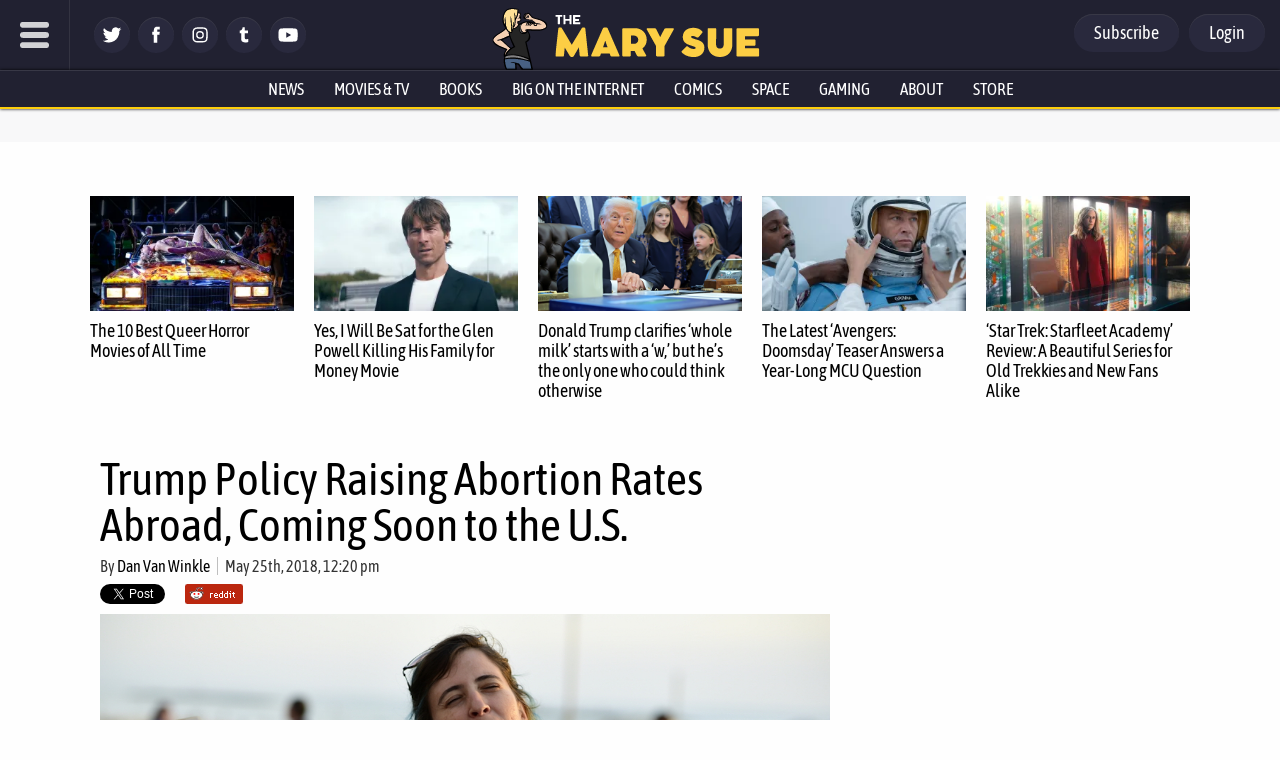

--- FILE ---
content_type: text/html; charset=utf-8
request_url: https://disqus.com/embed/comments/?base=default&f=themarysue&t_i=447114%20https%3A%2F%2Fwww.themarysue.com%2F%3Fp%3D447114&t_u=https%3A%2F%2Fwww.themarysue.com%2Ftrump-administration-policy-raising-abortion-rates%2F&t_e=Trump%20Policy%20Raising%20Abortion%20Rates%20Abroad%2C%20Coming%20Soon%20to%20the%20U.S.&t_d=Trump%20Policy%20Raising%20Abortion%20Rates%20Abroad%2C%20Coming%20Soon%20to%20the%20U.S.&t_t=Trump%20Policy%20Raising%20Abortion%20Rates%20Abroad%2C%20Coming%20Soon%20to%20the%20U.S.&s_o=default
body_size: 3841
content:
<!DOCTYPE html>

<html lang="en" dir="ltr" class="not-supported type-">

<head>
    <title>Disqus Comments</title>

    
    <meta name="viewport" content="width=device-width, initial-scale=1, maximum-scale=1, user-scalable=no">
    <meta http-equiv="X-UA-Compatible" content="IE=edge"/>

    <style>
        .alert--warning {
            border-radius: 3px;
            padding: 10px 15px;
            margin-bottom: 10px;
            background-color: #FFE070;
            color: #A47703;
        }

        .alert--warning a,
        .alert--warning a:hover,
        .alert--warning strong {
            color: #A47703;
            font-weight: bold;
        }

        .alert--error p,
        .alert--warning p {
            margin-top: 5px;
            margin-bottom: 5px;
        }
        
        </style>
    
    <style>
        
        html, body {
            overflow-y: auto;
            height: 100%;
        }
        

        #error {
            display: none;
        }

        .clearfix:after {
            content: "";
            display: block;
            height: 0;
            clear: both;
            visibility: hidden;
        }

        
    </style>

</head>
<body>
    

    
    <div id="error" class="alert--error">
        <p>We were unable to load Disqus. If you are a moderator please see our <a href="https://docs.disqus.com/help/83/"> troubleshooting guide</a>. </p>
    </div>

    
    <script type="text/json" id="disqus-forumData">{"session":{"canModerate":false,"audienceSyncVerified":false,"canReply":true,"mustVerify":false,"recaptchaPublicKey":"6LfHFZceAAAAAIuuLSZamKv3WEAGGTgqB_E7G7f3","mustVerifyEmail":false},"forum":{"aetBannerConfirmation":null,"founder":"7594043","twitterName":"TheMarySue","commentsLinkOne":"1 comment","guidelines":null,"disableDisqusBrandingOnPolls":false,"commentsLinkZero":"0 comments","disableDisqusBranding":true,"id":"themarysue","createdAt":"2011-02-24T18:51:09.847952","category":"Entertainment","aetBannerEnabled":false,"aetBannerTitle":null,"raw_guidelines":null,"initialCommentCount":null,"votingType":0,"daysUnapproveNewUsers":2,"installCompleted":true,"moderatorBadgeText":"","commentPolicyText":"Be excellent to each other. (New commenters automatically sent to moderation!)","aetEnabled":false,"channel":null,"sort":4,"description":"\u003cp>The geek girl's guide to the galaxy.\u003c/p>","organizationHasBadges":true,"newPolicy":true,"raw_description":"The geek girl's guide to the galaxy.","customFont":null,"language":"en","adsReviewStatus":1,"commentsPlaceholderTextEmpty":null,"daysAlive":0,"forumCategory":{"date_added":"2016-01-28T01:54:31","id":4,"name":"Entertainment"},"linkColor":null,"colorScheme":"auto","pk":"678482","commentsPlaceholderTextPopulated":null,"permissions":{},"commentPolicyLink":"https://www.themarysue.com/comment-policy/","aetBannerDescription":null,"favicon":{"permalink":"https://disqus.com/api/forums/favicons/themarysue.jpg","cache":"https://c.disquscdn.com/uploads/forums/67/8482/favicon.png"},"name":"The Mary Sue","commentsLinkMultiple":"{num} comments","settings":{"threadRatingsEnabled":false,"adsDRNativeEnabled":false,"behindClickEnabled":false,"disable3rdPartyTrackers":false,"adsVideoEnabled":false,"adsProductVideoEnabled":false,"adsPositionBottomEnabled":false,"ssoRequired":false,"contextualAiPollsEnabled":false,"unapproveLinks":false,"adsPositionRecommendationsEnabled":false,"adsEnabled":false,"adsProductLinksThumbnailsEnabled":false,"hasCustomAvatar":false,"organicDiscoveryEnabled":false,"adsProductDisplayEnabled":false,"adsProductLinksEnabled":false,"audienceSyncEnabled":false,"threadReactionsEnabled":false,"linkAffiliationEnabled":false,"adsPositionAiPollsEnabled":false,"disableSocialShare":false,"adsPositionTopEnabled":false,"adsProductStoriesEnabled":false,"sidebarEnabled":false,"adultContent":false,"allowAnonVotes":false,"gifPickerEnabled":false,"mustVerify":true,"badgesEnabled":false,"mustVerifyEmail":true,"allowAnonPost":false,"unapproveNewUsersEnabled":true,"mediaembedEnabled":false,"aiPollsEnabled":false,"userIdentityDisabled":false,"adsPositionPollEnabled":false,"discoveryLocked":true,"validateAllPosts":false,"adsSettingsLocked":true,"isVIP":false,"adsPositionInthreadEnabled":false},"organizationId":513634,"typeface":"auto","url":"http://www.themarysue.com","daysThreadAlive":0,"avatar":{"small":{"permalink":"https://disqus.com/api/forums/avatars/themarysue.jpg?size=32","cache":"//a.disquscdn.com/1763052994/images/noavatar32.png"},"large":{"permalink":"https://disqus.com/api/forums/avatars/themarysue.jpg?size=92","cache":"//a.disquscdn.com/1763052994/images/noavatar92.png"}},"signedUrl":"http://disq.us/?url=http%3A%2F%2Fwww.themarysue.com&key=GdtGOl97mWrfu-xiBk0M1A"}}</script>

    <div id="postCompatContainer"><div class="comment__wrapper"><div class="comment__name clearfix"><img class="comment__avatar" src="https://c.disquscdn.com/uploads/users/355/5908/avatar92.jpg?1493904626" width="32" height="32" /><strong><a href="">Damhán Alla</a></strong> &bull; 7 years ago
        </div><div class="comment__content"><p>" The decision to hold a referendum came with a shift toward more liberal policies and takes place under the leadership of the country’s first openly gay prime minister."</p><p>This is actually kind of misleading for complicated reasons. The current Taoiseach* is actually on the Right Wing of our most Right Wing party (Fine Gael).  There's been a few issues reaching critical mass in terms of public discourse in the last few years (same-sex marriage, gender recognition) in a way that no party could ignore but the current Taoiseach, Leo Varadkar is the most conservative one we've had in years.</p><p>Initially opposing same-sex marriage (despite being gay himself) and this referendum until very late in the game (every party leader came out in favour of a Yes vote before him), he was most famous prior to being Taoiseach for demonising welfare recipients, and has spent his time in office saying things like that young people struggling to afford housing should ask their parents for help.</p><p>So there's not been much in the way of a shift towards more liberal policies so much as a reaching of them, and it probably shouldn't be juxtaposed with mention of our Taoiseach (though it's nice to have a gay Taoiseach, I wish we had an actually progressive one).</p><p>*actual title of prime minister, we don't call An Taoiseach 'prime minister' and it's not a translation (a translation would be 'príomh aire')</p></div></div><div class="comment__wrapper"><div class="comment__name clearfix"><img class="comment__avatar" src="https://c.disquscdn.com/uploads/users/6025/8315/avatar92.jpg?1560839775" width="32" height="32" /><strong><a href="">MiscellaneousSoup</a></strong> &bull; 7 years ago
        </div><div class="comment__content"><p>Ughh</p></div></div><div class="comment__wrapper"><div class="comment__name clearfix"><img class="comment__avatar" src="https://c.disquscdn.com/uploads/users/19922/3340/avatar92.jpg?1648275131" width="32" height="32" /><strong><a href="">thegeekybadger</a></strong> &bull; 7 years ago
        </div><div class="comment__content"><p>"In essence, increased access to birth control and sexual health education...and not abortion regulations will prevent abortions from taking place." Fun story - I used to bring this topic up with the anti-choice people at my college, and it was fascinating to see how they reacted. I got a couple of them to see the error of their behaviors (they're still all about banning abortion, but they've come to understand that it's more than just banning abortions and that the harassing of people with those fake pictures is really bad) but there was one girl, I'll never forget, I asked her about stuff like birth control and she started screaming at me for being ok with murdering toddlers and I had to stop her like how did we get here and then she said that the conversation was over and she was going to refuse to speak to me from there forward. I think I hit her where it hurt, apparently.</p></div></div><div class="comment__wrapper"><div class="comment__name clearfix"><img class="comment__avatar" src="//a.disquscdn.com/1763052994/images/noavatar92.png" width="32" height="32" /><strong><a href="">Stereo Nacht</a></strong> &bull; 7 years ago
        </div><div class="comment__content"><p>We'll know for sure in a handful of hours, but looks like the Irish vote is to repeal the 8th amendment by nearly a two-to-one margin. Congrats, women of Ireland!</p></div></div></div>


    <div id="fixed-content"></div>

    
        <script type="text/javascript">
          var embedv2assets = window.document.createElement('script');
          embedv2assets.src = 'https://c.disquscdn.com/embedv2/latest/embedv2.js';
          embedv2assets.async = true;

          window.document.body.appendChild(embedv2assets);
        </script>
    



    
</body>
</html>
